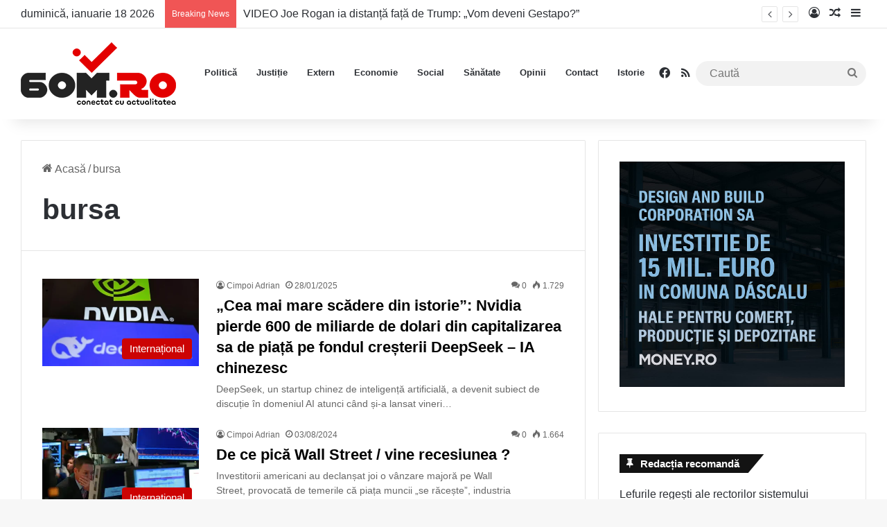

--- FILE ---
content_type: text/html; charset=UTF-8
request_url: https://60m.ro/tag/bursa/
body_size: 19047
content:
<!DOCTYPE html><html lang="ro-RO" class="" data-skin="light" prefix="og: http://ogp.me/ns# fb: http://ogp.me/ns/fb#"><head><meta charset="UTF-8" /><link rel="profile" href="https://gmpg.org/xfn/11" /><meta name='robots' content='index, follow, max-image-preview:large, max-snippet:-1, max-video-preview:-1' /><style>img:is([sizes="auto" i], [sizes^="auto," i]) { contain-intrinsic-size: 3000px 1500px }</style><title>Arhive bursa - 60m.ro</title><link rel="canonical" href="https://60m.ro/tag/bursa/" /><meta name="twitter:card" content="summary_large_image" /><meta name="twitter:title" content="Arhive bursa - 60m.ro" /> <script type="application/ld+json" class="yoast-schema-graph">{"@context":"https://schema.org","@graph":[{"@type":"CollectionPage","@id":"https://60m.ro/tag/bursa/","url":"https://60m.ro/tag/bursa/","name":"Arhive bursa - 60m.ro","isPartOf":{"@id":"https://60m.ro/#website"},"primaryImageOfPage":{"@id":"https://60m.ro/tag/bursa/#primaryimage"},"image":{"@id":"https://60m.ro/tag/bursa/#primaryimage"},"thumbnailUrl":"https://60m.ro/wp-content/uploads/2025/01/profimedia-0958175554-1024x768-1.webp","breadcrumb":{"@id":"https://60m.ro/tag/bursa/#breadcrumb"},"inLanguage":"ro-RO"},{"@type":"ImageObject","inLanguage":"ro-RO","@id":"https://60m.ro/tag/bursa/#primaryimage","url":"https://60m.ro/wp-content/uploads/2025/01/profimedia-0958175554-1024x768-1.webp","contentUrl":"https://60m.ro/wp-content/uploads/2025/01/profimedia-0958175554-1024x768-1.webp","width":1024,"height":768},{"@type":"BreadcrumbList","@id":"https://60m.ro/tag/bursa/#breadcrumb","itemListElement":[{"@type":"ListItem","position":1,"name":"Prima pagină","item":"https://60m.ro/"},{"@type":"ListItem","position":2,"name":"bursa"}]},{"@type":"WebSite","@id":"https://60m.ro/#website","url":"https://60m.ro/","name":"60m.ro","description":"conectat cu actualitatea","publisher":{"@id":"https://60m.ro/#organization"},"potentialAction":[{"@type":"SearchAction","target":{"@type":"EntryPoint","urlTemplate":"https://60m.ro/?s={search_term_string}"},"query-input":{"@type":"PropertyValueSpecification","valueRequired":true,"valueName":"search_term_string"}}],"inLanguage":"ro-RO"},{"@type":"Organization","@id":"https://60m.ro/#organization","name":"60m.ro","url":"https://60m.ro/","logo":{"@type":"ImageObject","inLanguage":"ro-RO","@id":"https://60m.ro/#/schema/logo/image/","url":"https://60m.ro/wp-content/uploads/2022/07/Logo-60m-Retina.png","contentUrl":"https://60m.ro/wp-content/uploads/2022/07/Logo-60m-Retina.png","width":448,"height":180,"caption":"60m.ro"},"image":{"@id":"https://60m.ro/#/schema/logo/image/"},"sameAs":["https://www.facebook.com/60m.RO"]}]}</script> <link rel='dns-prefetch' href='//www.googletagmanager.com' /><link rel='dns-prefetch' href='//pagead2.googlesyndication.com' /><link rel="alternate" type="application/rss+xml" title="60m.ro &raquo; Flux" href="https://60m.ro/feed/" /><link rel="alternate" type="application/rss+xml" title="60m.ro &raquo; Flux comentarii" href="https://60m.ro/comments/feed/" /><link rel="alternate" type="application/rss+xml" title="60m.ro &raquo; Flux etichetă bursa" href="https://60m.ro/tag/bursa/feed/" /><style type="text/css">:root{				
			--tie-preset-gradient-1: linear-gradient(135deg, rgba(6, 147, 227, 1) 0%, rgb(155, 81, 224) 100%);
			--tie-preset-gradient-2: linear-gradient(135deg, rgb(122, 220, 180) 0%, rgb(0, 208, 130) 100%);
			--tie-preset-gradient-3: linear-gradient(135deg, rgba(252, 185, 0, 1) 0%, rgba(255, 105, 0, 1) 100%);
			--tie-preset-gradient-4: linear-gradient(135deg, rgba(255, 105, 0, 1) 0%, rgb(207, 46, 46) 100%);
			--tie-preset-gradient-5: linear-gradient(135deg, rgb(238, 238, 238) 0%, rgb(169, 184, 195) 100%);
			--tie-preset-gradient-6: linear-gradient(135deg, rgb(74, 234, 220) 0%, rgb(151, 120, 209) 20%, rgb(207, 42, 186) 40%, rgb(238, 44, 130) 60%, rgb(251, 105, 98) 80%, rgb(254, 248, 76) 100%);
			--tie-preset-gradient-7: linear-gradient(135deg, rgb(255, 206, 236) 0%, rgb(152, 150, 240) 100%);
			--tie-preset-gradient-8: linear-gradient(135deg, rgb(254, 205, 165) 0%, rgb(254, 45, 45) 50%, rgb(107, 0, 62) 100%);
			--tie-preset-gradient-9: linear-gradient(135deg, rgb(255, 203, 112) 0%, rgb(199, 81, 192) 50%, rgb(65, 88, 208) 100%);
			--tie-preset-gradient-10: linear-gradient(135deg, rgb(255, 245, 203) 0%, rgb(182, 227, 212) 50%, rgb(51, 167, 181) 100%);
			--tie-preset-gradient-11: linear-gradient(135deg, rgb(202, 248, 128) 0%, rgb(113, 206, 126) 100%);
			--tie-preset-gradient-12: linear-gradient(135deg, rgb(2, 3, 129) 0%, rgb(40, 116, 252) 100%);
			--tie-preset-gradient-13: linear-gradient(135deg, #4D34FA, #ad34fa);
			--tie-preset-gradient-14: linear-gradient(135deg, #0057FF, #31B5FF);
			--tie-preset-gradient-15: linear-gradient(135deg, #FF007A, #FF81BD);
			--tie-preset-gradient-16: linear-gradient(135deg, #14111E, #4B4462);
			--tie-preset-gradient-17: linear-gradient(135deg, #F32758, #FFC581);

			
					--main-nav-background: #FFFFFF;
					--main-nav-secondry-background: rgba(0,0,0,0.03);
					--main-nav-primary-color: #0088ff;
					--main-nav-contrast-primary-color: #FFFFFF;
					--main-nav-text-color: #2c2f34;
					--main-nav-secondry-text-color: rgba(0,0,0,0.5);
					--main-nav-main-border-color: rgba(0,0,0,0.1);
					--main-nav-secondry-border-color: rgba(0,0,0,0.08);
				
			}</style><meta name="viewport" content="width=device-width, initial-scale=1.0" /><link rel='stylesheet' id='wp-block-library-css' href='https://60m.ro/wp-includes/css/dist/block-library/style.min.css' type='text/css' media='all' /><style id='wp-block-library-theme-inline-css' type='text/css'>.wp-block-audio :where(figcaption){color:#555;font-size:13px;text-align:center}.is-dark-theme .wp-block-audio :where(figcaption){color:#ffffffa6}.wp-block-audio{margin:0 0 1em}.wp-block-code{border:1px solid #ccc;border-radius:4px;font-family:Menlo,Consolas,monaco,monospace;padding:.8em 1em}.wp-block-embed :where(figcaption){color:#555;font-size:13px;text-align:center}.is-dark-theme .wp-block-embed :where(figcaption){color:#ffffffa6}.wp-block-embed{margin:0 0 1em}.blocks-gallery-caption{color:#555;font-size:13px;text-align:center}.is-dark-theme .blocks-gallery-caption{color:#ffffffa6}:root :where(.wp-block-image figcaption){color:#555;font-size:13px;text-align:center}.is-dark-theme :root :where(.wp-block-image figcaption){color:#ffffffa6}.wp-block-image{margin:0 0 1em}.wp-block-pullquote{border-bottom:4px solid;border-top:4px solid;color:currentColor;margin-bottom:1.75em}.wp-block-pullquote cite,.wp-block-pullquote footer,.wp-block-pullquote__citation{color:currentColor;font-size:.8125em;font-style:normal;text-transform:uppercase}.wp-block-quote{border-left:.25em solid;margin:0 0 1.75em;padding-left:1em}.wp-block-quote cite,.wp-block-quote footer{color:currentColor;font-size:.8125em;font-style:normal;position:relative}.wp-block-quote:where(.has-text-align-right){border-left:none;border-right:.25em solid;padding-left:0;padding-right:1em}.wp-block-quote:where(.has-text-align-center){border:none;padding-left:0}.wp-block-quote.is-large,.wp-block-quote.is-style-large,.wp-block-quote:where(.is-style-plain){border:none}.wp-block-search .wp-block-search__label{font-weight:700}.wp-block-search__button{border:1px solid #ccc;padding:.375em .625em}:where(.wp-block-group.has-background){padding:1.25em 2.375em}.wp-block-separator.has-css-opacity{opacity:.4}.wp-block-separator{border:none;border-bottom:2px solid;margin-left:auto;margin-right:auto}.wp-block-separator.has-alpha-channel-opacity{opacity:1}.wp-block-separator:not(.is-style-wide):not(.is-style-dots){width:100px}.wp-block-separator.has-background:not(.is-style-dots){border-bottom:none;height:1px}.wp-block-separator.has-background:not(.is-style-wide):not(.is-style-dots){height:2px}.wp-block-table{margin:0 0 1em}.wp-block-table td,.wp-block-table th{word-break:normal}.wp-block-table :where(figcaption){color:#555;font-size:13px;text-align:center}.is-dark-theme .wp-block-table :where(figcaption){color:#ffffffa6}.wp-block-video :where(figcaption){color:#555;font-size:13px;text-align:center}.is-dark-theme .wp-block-video :where(figcaption){color:#ffffffa6}.wp-block-video{margin:0 0 1em}:root :where(.wp-block-template-part.has-background){margin-bottom:0;margin-top:0;padding:1.25em 2.375em}</style><style id='classic-theme-styles-inline-css' type='text/css'>/*! This file is auto-generated */
.wp-block-button__link{color:#fff;background-color:#32373c;border-radius:9999px;box-shadow:none;text-decoration:none;padding:calc(.667em + 2px) calc(1.333em + 2px);font-size:1.125em}.wp-block-file__button{background:#32373c;color:#fff;text-decoration:none}</style><style id='global-styles-inline-css' type='text/css'>:root{--wp--preset--aspect-ratio--square: 1;--wp--preset--aspect-ratio--4-3: 4/3;--wp--preset--aspect-ratio--3-4: 3/4;--wp--preset--aspect-ratio--3-2: 3/2;--wp--preset--aspect-ratio--2-3: 2/3;--wp--preset--aspect-ratio--16-9: 16/9;--wp--preset--aspect-ratio--9-16: 9/16;--wp--preset--color--black: #000000;--wp--preset--color--cyan-bluish-gray: #abb8c3;--wp--preset--color--white: #ffffff;--wp--preset--color--pale-pink: #f78da7;--wp--preset--color--vivid-red: #cf2e2e;--wp--preset--color--luminous-vivid-orange: #ff6900;--wp--preset--color--luminous-vivid-amber: #fcb900;--wp--preset--color--light-green-cyan: #7bdcb5;--wp--preset--color--vivid-green-cyan: #00d084;--wp--preset--color--pale-cyan-blue: #8ed1fc;--wp--preset--color--vivid-cyan-blue: #0693e3;--wp--preset--color--vivid-purple: #9b51e0;--wp--preset--gradient--vivid-cyan-blue-to-vivid-purple: linear-gradient(135deg,rgba(6,147,227,1) 0%,rgb(155,81,224) 100%);--wp--preset--gradient--light-green-cyan-to-vivid-green-cyan: linear-gradient(135deg,rgb(122,220,180) 0%,rgb(0,208,130) 100%);--wp--preset--gradient--luminous-vivid-amber-to-luminous-vivid-orange: linear-gradient(135deg,rgba(252,185,0,1) 0%,rgba(255,105,0,1) 100%);--wp--preset--gradient--luminous-vivid-orange-to-vivid-red: linear-gradient(135deg,rgba(255,105,0,1) 0%,rgb(207,46,46) 100%);--wp--preset--gradient--very-light-gray-to-cyan-bluish-gray: linear-gradient(135deg,rgb(238,238,238) 0%,rgb(169,184,195) 100%);--wp--preset--gradient--cool-to-warm-spectrum: linear-gradient(135deg,rgb(74,234,220) 0%,rgb(151,120,209) 20%,rgb(207,42,186) 40%,rgb(238,44,130) 60%,rgb(251,105,98) 80%,rgb(254,248,76) 100%);--wp--preset--gradient--blush-light-purple: linear-gradient(135deg,rgb(255,206,236) 0%,rgb(152,150,240) 100%);--wp--preset--gradient--blush-bordeaux: linear-gradient(135deg,rgb(254,205,165) 0%,rgb(254,45,45) 50%,rgb(107,0,62) 100%);--wp--preset--gradient--luminous-dusk: linear-gradient(135deg,rgb(255,203,112) 0%,rgb(199,81,192) 50%,rgb(65,88,208) 100%);--wp--preset--gradient--pale-ocean: linear-gradient(135deg,rgb(255,245,203) 0%,rgb(182,227,212) 50%,rgb(51,167,181) 100%);--wp--preset--gradient--electric-grass: linear-gradient(135deg,rgb(202,248,128) 0%,rgb(113,206,126) 100%);--wp--preset--gradient--midnight: linear-gradient(135deg,rgb(2,3,129) 0%,rgb(40,116,252) 100%);--wp--preset--font-size--small: 13px;--wp--preset--font-size--medium: 20px;--wp--preset--font-size--large: 36px;--wp--preset--font-size--x-large: 42px;--wp--preset--spacing--20: 0.44rem;--wp--preset--spacing--30: 0.67rem;--wp--preset--spacing--40: 1rem;--wp--preset--spacing--50: 1.5rem;--wp--preset--spacing--60: 2.25rem;--wp--preset--spacing--70: 3.38rem;--wp--preset--spacing--80: 5.06rem;--wp--preset--shadow--natural: 6px 6px 9px rgba(0, 0, 0, 0.2);--wp--preset--shadow--deep: 12px 12px 50px rgba(0, 0, 0, 0.4);--wp--preset--shadow--sharp: 6px 6px 0px rgba(0, 0, 0, 0.2);--wp--preset--shadow--outlined: 6px 6px 0px -3px rgba(255, 255, 255, 1), 6px 6px rgba(0, 0, 0, 1);--wp--preset--shadow--crisp: 6px 6px 0px rgba(0, 0, 0, 1);}:where(.is-layout-flex){gap: 0.5em;}:where(.is-layout-grid){gap: 0.5em;}body .is-layout-flex{display: flex;}.is-layout-flex{flex-wrap: wrap;align-items: center;}.is-layout-flex > :is(*, div){margin: 0;}body .is-layout-grid{display: grid;}.is-layout-grid > :is(*, div){margin: 0;}:where(.wp-block-columns.is-layout-flex){gap: 2em;}:where(.wp-block-columns.is-layout-grid){gap: 2em;}:where(.wp-block-post-template.is-layout-flex){gap: 1.25em;}:where(.wp-block-post-template.is-layout-grid){gap: 1.25em;}.has-black-color{color: var(--wp--preset--color--black) !important;}.has-cyan-bluish-gray-color{color: var(--wp--preset--color--cyan-bluish-gray) !important;}.has-white-color{color: var(--wp--preset--color--white) !important;}.has-pale-pink-color{color: var(--wp--preset--color--pale-pink) !important;}.has-vivid-red-color{color: var(--wp--preset--color--vivid-red) !important;}.has-luminous-vivid-orange-color{color: var(--wp--preset--color--luminous-vivid-orange) !important;}.has-luminous-vivid-amber-color{color: var(--wp--preset--color--luminous-vivid-amber) !important;}.has-light-green-cyan-color{color: var(--wp--preset--color--light-green-cyan) !important;}.has-vivid-green-cyan-color{color: var(--wp--preset--color--vivid-green-cyan) !important;}.has-pale-cyan-blue-color{color: var(--wp--preset--color--pale-cyan-blue) !important;}.has-vivid-cyan-blue-color{color: var(--wp--preset--color--vivid-cyan-blue) !important;}.has-vivid-purple-color{color: var(--wp--preset--color--vivid-purple) !important;}.has-black-background-color{background-color: var(--wp--preset--color--black) !important;}.has-cyan-bluish-gray-background-color{background-color: var(--wp--preset--color--cyan-bluish-gray) !important;}.has-white-background-color{background-color: var(--wp--preset--color--white) !important;}.has-pale-pink-background-color{background-color: var(--wp--preset--color--pale-pink) !important;}.has-vivid-red-background-color{background-color: var(--wp--preset--color--vivid-red) !important;}.has-luminous-vivid-orange-background-color{background-color: var(--wp--preset--color--luminous-vivid-orange) !important;}.has-luminous-vivid-amber-background-color{background-color: var(--wp--preset--color--luminous-vivid-amber) !important;}.has-light-green-cyan-background-color{background-color: var(--wp--preset--color--light-green-cyan) !important;}.has-vivid-green-cyan-background-color{background-color: var(--wp--preset--color--vivid-green-cyan) !important;}.has-pale-cyan-blue-background-color{background-color: var(--wp--preset--color--pale-cyan-blue) !important;}.has-vivid-cyan-blue-background-color{background-color: var(--wp--preset--color--vivid-cyan-blue) !important;}.has-vivid-purple-background-color{background-color: var(--wp--preset--color--vivid-purple) !important;}.has-black-border-color{border-color: var(--wp--preset--color--black) !important;}.has-cyan-bluish-gray-border-color{border-color: var(--wp--preset--color--cyan-bluish-gray) !important;}.has-white-border-color{border-color: var(--wp--preset--color--white) !important;}.has-pale-pink-border-color{border-color: var(--wp--preset--color--pale-pink) !important;}.has-vivid-red-border-color{border-color: var(--wp--preset--color--vivid-red) !important;}.has-luminous-vivid-orange-border-color{border-color: var(--wp--preset--color--luminous-vivid-orange) !important;}.has-luminous-vivid-amber-border-color{border-color: var(--wp--preset--color--luminous-vivid-amber) !important;}.has-light-green-cyan-border-color{border-color: var(--wp--preset--color--light-green-cyan) !important;}.has-vivid-green-cyan-border-color{border-color: var(--wp--preset--color--vivid-green-cyan) !important;}.has-pale-cyan-blue-border-color{border-color: var(--wp--preset--color--pale-cyan-blue) !important;}.has-vivid-cyan-blue-border-color{border-color: var(--wp--preset--color--vivid-cyan-blue) !important;}.has-vivid-purple-border-color{border-color: var(--wp--preset--color--vivid-purple) !important;}.has-vivid-cyan-blue-to-vivid-purple-gradient-background{background: var(--wp--preset--gradient--vivid-cyan-blue-to-vivid-purple) !important;}.has-light-green-cyan-to-vivid-green-cyan-gradient-background{background: var(--wp--preset--gradient--light-green-cyan-to-vivid-green-cyan) !important;}.has-luminous-vivid-amber-to-luminous-vivid-orange-gradient-background{background: var(--wp--preset--gradient--luminous-vivid-amber-to-luminous-vivid-orange) !important;}.has-luminous-vivid-orange-to-vivid-red-gradient-background{background: var(--wp--preset--gradient--luminous-vivid-orange-to-vivid-red) !important;}.has-very-light-gray-to-cyan-bluish-gray-gradient-background{background: var(--wp--preset--gradient--very-light-gray-to-cyan-bluish-gray) !important;}.has-cool-to-warm-spectrum-gradient-background{background: var(--wp--preset--gradient--cool-to-warm-spectrum) !important;}.has-blush-light-purple-gradient-background{background: var(--wp--preset--gradient--blush-light-purple) !important;}.has-blush-bordeaux-gradient-background{background: var(--wp--preset--gradient--blush-bordeaux) !important;}.has-luminous-dusk-gradient-background{background: var(--wp--preset--gradient--luminous-dusk) !important;}.has-pale-ocean-gradient-background{background: var(--wp--preset--gradient--pale-ocean) !important;}.has-electric-grass-gradient-background{background: var(--wp--preset--gradient--electric-grass) !important;}.has-midnight-gradient-background{background: var(--wp--preset--gradient--midnight) !important;}.has-small-font-size{font-size: var(--wp--preset--font-size--small) !important;}.has-medium-font-size{font-size: var(--wp--preset--font-size--medium) !important;}.has-large-font-size{font-size: var(--wp--preset--font-size--large) !important;}.has-x-large-font-size{font-size: var(--wp--preset--font-size--x-large) !important;}
:where(.wp-block-post-template.is-layout-flex){gap: 1.25em;}:where(.wp-block-post-template.is-layout-grid){gap: 1.25em;}
:where(.wp-block-columns.is-layout-flex){gap: 2em;}:where(.wp-block-columns.is-layout-grid){gap: 2em;}
:root :where(.wp-block-pullquote){font-size: 1.5em;line-height: 1.6;}</style><link rel='stylesheet' id='tie-css-base-css' href='https://60m.ro/wp-content/themes/jannah/assets/css/base.min.css' type='text/css' media='all' /><link rel='stylesheet' id='tie-css-styles-css' href='https://60m.ro/wp-content/themes/jannah/assets/css/style.min.css' type='text/css' media='all' /><link rel='stylesheet' id='tie-css-widgets-css' href='https://60m.ro/wp-content/themes/jannah/assets/css/widgets.min.css' type='text/css' media='all' /><link rel='stylesheet' id='tie-css-helpers-css' href='https://60m.ro/wp-content/themes/jannah/assets/css/helpers.min.css' type='text/css' media='all' /><link rel='stylesheet' id='tie-fontawesome5-css' href='https://60m.ro/wp-content/themes/jannah/assets/css/fontawesome.css' type='text/css' media='all' /><link rel='stylesheet' id='tie-css-ilightbox-css' href='https://60m.ro/wp-content/themes/jannah/assets/ilightbox/dark-skin/skin.css' type='text/css' media='all' /><style id='tie-css-ilightbox-inline-css' type='text/css'>body{font-size: 16px;}#main-nav .main-menu > ul > li > a{font-size: 13px;}.post-cat{font-size: 15px;}.entry-header h1.entry-title{font-size: 31px;}#the-post .entry-content,#the-post .entry-content p{font-size: 19px;}#tie-wrapper .mag-box-title h3{font-size: 24px;}.entry h1{font-size: 27px;}#tie-wrapper .mag-box.wide-post-box .posts-items>li:nth-child(n) .post-title,#tie-wrapper .mag-box.big-post-left-box li:first-child .post-title,#tie-wrapper .mag-box.big-post-top-box li:first-child .post-title,#tie-wrapper .mag-box.half-box li:first-child .post-title,#tie-wrapper .mag-box.big-posts-box .posts-items>li:nth-child(n) .post-title,#tie-wrapper .mag-box.mini-posts-box .posts-items>li:nth-child(n) .post-title,#tie-wrapper .mag-box.latest-poroducts-box .products .product h2{font-size: 22px;}#tie-wrapper .mag-box.big-post-left-box li:not(:first-child) .post-title,#tie-wrapper .mag-box.big-post-top-box li:not(:first-child) .post-title,#tie-wrapper .mag-box.half-box li:not(:first-child) .post-title,#tie-wrapper .mag-box.big-thumb-left-box li:not(:first-child) .post-title,#tie-wrapper .mag-box.scrolling-box .slide .post-title,#tie-wrapper .mag-box.miscellaneous-box li:not(:first-child) .post-title{font-size: 22px;}:root:root{--brand-color: #cc0000;--dark-brand-color: #9a0000;--bright-color: #FFFFFF;--base-color: #2c2f34;}#reading-position-indicator{box-shadow: 0 0 10px rgba( 204,0,0,0.7);}:root:root{--brand-color: #cc0000;--dark-brand-color: #9a0000;--bright-color: #FFFFFF;--base-color: #2c2f34;}#reading-position-indicator{box-shadow: 0 0 10px rgba( 204,0,0,0.7);}#tie-container a.post-title:hover,#tie-container .post-title a:hover,#tie-container .thumb-overlay .thumb-title a:hover{background-size: 100% 2px;text-decoration: none !important;}a.post-title,.post-title a{background-image: linear-gradient(to bottom,#000 0%,#000 98%);background-size: 0 1px;background-repeat: no-repeat;background-position: left 100%;color: #000;}.dark-skin a.post-title,.dark-skin .post-title a{color: #fff;background-image: linear-gradient(to bottom,#fff 0%,#fff 98%);}blockquote.quote-light,blockquote.quote-simple,q,blockquote{background: #ed1700;}q cite,blockquote cite,q:before,blockquote:before,.wp-block-quote cite,.wp-block-quote footer{color: #ffffff;}blockquote.quote-light{border-color: #ffffff;}blockquote.quote-light,blockquote.quote-simple,q,blockquote{color: #ffffff;}@media (min-width: 1200px){.container{width: auto;}}.boxed-layout #tie-wrapper,.boxed-layout .fixed-nav{max-width: 1280px;}@media (min-width: 1250px){.container,.wide-next-prev-slider-wrapper .slider-main-container{max-width: 1250px;}}@media (max-width: 991px){#theme-header.has-normal-width-logo #logo img {width:150px !important;max-width:100% !important;height: auto !important;max-height: 200px !important;}}</style> <script type="text/javascript" src="https://60m.ro/wp-includes/js/jquery/jquery.min.js" id="jquery-core-js"></script> <script type="text/javascript" src="https://60m.ro/wp-includes/js/jquery/jquery-migrate.min.js" id="jquery-migrate-js" defer data-deferred="1"></script> <link rel="https://api.w.org/" href="https://60m.ro/wp-json/" /><link rel="alternate" title="JSON" type="application/json" href="https://60m.ro/wp-json/wp/v2/tags/1360" /><link rel="EditURI" type="application/rsd+xml" title="RSD" href="https://60m.ro/xmlrpc.php?rsd" /><meta name="generator" content="Site Kit by Google 1.166.0" /><meta http-equiv="X-UA-Compatible" content="IE=edge"><meta name="google-adsense-platform-account" content="ca-host-pub-2644536267352236"><meta name="google-adsense-platform-domain" content="sitekit.withgoogle.com"> <script type="text/javascript" async="async" src="https://pagead2.googlesyndication.com/pagead/js/adsbygoogle.js?client=ca-pub-3092856282745430&amp;host=ca-host-pub-2644536267352236" crossorigin="anonymous"></script> <link rel="icon" href="https://60m.ro/wp-content/uploads/2022/07/cropped-FAV-ICO-NEW-150x150.png" sizes="32x32" /><link rel="icon" href="https://60m.ro/wp-content/uploads/2022/07/cropped-FAV-ICO-NEW-300x300.png" sizes="192x192" /><link rel="apple-touch-icon" href="https://60m.ro/wp-content/uploads/2022/07/cropped-FAV-ICO-NEW-300x300.png" /><meta name="msapplication-TileImage" content="https://60m.ro/wp-content/uploads/2022/07/cropped-FAV-ICO-NEW-300x300.png" /><meta property="og:locale" content="ro_RO"/><meta property="og:site_name" content="60m.ro"/><meta property="og:title" content="Arhive bursa - 60m.ro"/><meta property="og:url" content="https://60m.ro/tag/bursa/"/><meta property="og:type" content="article"/><meta property="og:description" content="conectat cu actualitatea"/><meta name="twitter:title" content="Arhive bursa - 60m.ro"/><meta name="twitter:url" content="https://60m.ro/tag/bursa/"/><meta name="twitter:description" content="conectat cu actualitatea"/><meta name="twitter:card" content="summary_large_image"/><meta property="fb:pages" content="109849657256655"/></head><body id="tie-body" class="archive tag tag-bursa tag-1360 wp-theme-jannah wrapper-has-shadow block-head-4 block-head-6 magazine1 is-thumb-overlay-disabled is-desktop is-header-layout-1 sidebar-right has-sidebar hide_breaking_news"><div class="background-overlay"><div id="tie-container" class="site tie-container"><div id="tie-wrapper"><header id="theme-header" class="theme-header header-layout-1 main-nav-light main-nav-default-light main-nav-below no-stream-item top-nav-active top-nav-light top-nav-default-light top-nav-above has-shadow has-normal-width-logo mobile-header-centered"><nav id="top-nav"  class="has-date-breaking-components top-nav header-nav has-breaking-news" aria-label="Secondary Navigation"><div class="container"><div class="topbar-wrapper"><div class="topbar-today-date">
duminică, ianuarie 18 2026</div><div class="tie-alignleft"><div class="breaking controls-is-active"><span class="breaking-title">
<span class="tie-icon-bolt breaking-icon" aria-hidden="true"></span>
<span class="breaking-title-text">Breaking News</span>
</span><ul id="breaking-news-in-header" class="breaking-news" data-type="reveal" data-arrows="true"><li class="news-item">
<a href="https://60m.ro/video-joe-rogan-ia-distanta-fata-de-trump-vom-deveni-gestapo/">VIDEO Joe Rogan ia distanță față de Trump: „Vom deveni Gestapo?”</a></li><li class="news-item">
<a href="https://60m.ro/ministra-din-groenlanda-a-resurselor-considerate-una-din-mizele-actiunilor-lui-trump-apel-pentru-romani-ca-aliati-dupa-ultimele-evenimente-e-despre-alianta-noastra-occidentala-si-e-devas/">Ministra din Groenlanda a resurselor, considerate una din mizele acțiunilor lui Trump, apel pentru români, ca aliați, după ultimele evenimente. „E despre alianța noastră occidentală și e devastator”</a></li><li class="news-item">
<a href="https://60m.ro/premierul-netanyahu-a-convocat-cabinetul-de-razboi-dupa-ce-trump-a-anuntat-componenta-consiliului-pentru-pace-pe-care-israelul-o-respinge/">Premierul Netanyahu a convocat cabinetul de război după ce Trump a anunțat componența Consiliului pentru Pace, pe care Israelul o respinge</a></li><li class="news-item">
<a href="https://60m.ro/galerie-foto-a-inghetat-cel-mai-mare-lac-din-romania-imagini-spectaculoase-cu-gheata-de-pe-razelm-si-canalele-sloi-de-la-jurilovca/">Galerie FOTO: A înghețat cel mai mare lac din România / Imagini spectaculoase cu gheața de pe Razelm și canalele sloi de la Jurilovca</a></li><li class="news-item">
<a href="https://60m.ro/video-alerta-la-granita-romaniei-atacuri-rusesti-cu-bomba-surprinse-de-romanii-din-chilia/">VIDEO: Alertă la granița României. Atacuri rusești cu bombă surprinse de românii din Chilia</a></li><li class="news-item">
<a href="https://60m.ro/video-antonio-costa-persifleaza-sua-acordul-ue-mercosur-combate-utilizarea-comertului-drept-arma-geopolitica/">VIDEO Antonio Costa persiflează SUA: Acordul UE-Mercosur combate utilizarea comerțului drept „armă geopolitică”</a></li><li class="news-item">
<a href="https://60m.ro/ursula-von-der-leyen-cand-europa-si-mercosur-vorbesc-impreuna-lumea-asculta/">Ursula von der Leyen: „Când Europa şi Mercosur vorbesc împreună, lumea ascultă”</a></li><li class="news-item">
<a href="https://60m.ro/acordul-ue-mercosur-intra-in-linie-dreapta-ursula-von-der-leyen-va-aduce-castiguri-in-fiecare-stat-membru/">Acordul UE–Mercosur intră în linie dreaptă. Ursula Von der Leyen: &#8216;Va aduce câștiguri în fiecare stat membru&#8217;</a></li><li class="news-item">
<a href="https://60m.ro/suveranistul-andre-ventura-ar-putea-castiga-primul-tur-al-prezidentialelor-din-portugalia/">Suveranistul André Ventura ar putea câștiga primul tur al prezidențialelor din Portugalia</a></li><li class="news-item">
<a href="https://60m.ro/casa-de-pensii-avertisment-pentru-pensionari-si-viitorii-pensionari-vechimea-in-munca-sub-o-noua-regula/">Casa de Pensii, avertisment pentru pensionari și viitorii pensionari: Vechimea în muncă, sub o nouă regulă</a></li></ul></div></div><div class="tie-alignright"><ul class="components"><li class=" popup-login-icon menu-item custom-menu-link">
<a href="#" class="lgoin-btn tie-popup-trigger">
<span class="tie-icon-author" aria-hidden="true"></span>
<span class="screen-reader-text">Loghează-te</span>			</a></li><li class="random-post-icon menu-item custom-menu-link">
<a href="/tag/bursa/?random-post=1" class="random-post" title="Articol aleatoriu" rel="nofollow">
<span class="tie-icon-random" aria-hidden="true"></span>
<span class="screen-reader-text">Articol aleatoriu</span>
</a></li><li class="side-aside-nav-icon menu-item custom-menu-link">
<a href="#">
<span class="tie-icon-navicon" aria-hidden="true"></span>
<span class="screen-reader-text">Sidebar</span>
</a></li></ul></div></div></div></nav><div class="main-nav-wrapper"><nav id="main-nav"  class="main-nav header-nav menu-style-default menu-style-solid-bg" style="line-height:130px" aria-label="Primary Navigation"><div class="container"><div class="main-menu-wrapper"><div id="mobile-header-components-area_1" class="mobile-header-components"><ul class="components"><li class="mobile-component_menu custom-menu-link"><a href="#" id="mobile-menu-icon" class=""><span class="tie-mobile-menu-icon nav-icon is-layout-1"></span><span class="screen-reader-text">Meniu</span></a></li></ul></div><div class="header-layout-1-logo" style="width:224px"><div id="logo" class="image-logo" >
<a title="60m.ro" href="https://60m.ro/">
<picture class="tie-logo-default tie-logo-picture">
<source class="tie-logo-source-default tie-logo-source" srcset="https://60m.ro/wp-content/uploads/2022/07/Logo-60m-Retina.png 2x, https://60m.ro/wp-content/uploads/2022/07/Logo60m.png 1x" media="(max-width:991px)">
<source class="tie-logo-source-default tie-logo-source" srcset="https://60m.ro/wp-content/uploads/2022/07/Logo-60m-Retina.png 2x, https://60m.ro/wp-content/uploads/2022/07/Logo60m.png 1x">
<img class="tie-logo-img-default tie-logo-img" src="https://60m.ro/wp-content/uploads/2022/07/Logo60m.png" alt="60m.ro" width="224" height="90" style="max-height:90px; width: auto;" />
</picture>
</a></div></div><div id="mobile-header-components-area_2" class="mobile-header-components"><ul class="components"><li class="mobile-component_search custom-menu-link">
<a href="#" class="tie-search-trigger-mobile">
<span class="tie-icon-search tie-search-icon" aria-hidden="true"></span>
<span class="screen-reader-text">Caută</span>
</a></li></ul></div><div id="menu-components-wrap"><div class="main-menu main-menu-wrap"><div id="main-nav-menu" class="main-menu header-menu"><ul id="menu-menu-sus" class="menu"><li id="menu-item-1391" class="menu-item menu-item-type-taxonomy menu-item-object-category menu-item-1391"><a href="https://60m.ro/category/stirile-60m-ro/politica/">Politică</a></li><li id="menu-item-13090" class="menu-item menu-item-type-taxonomy menu-item-object-category menu-item-13090"><a href="https://60m.ro/category/stirile-60m-ro/justitie/">Justiție</a></li><li id="menu-item-227" class="menu-item menu-item-type-taxonomy menu-item-object-category menu-item-227"><a href="https://60m.ro/category/stirile-60m-ro/international/">Extern</a></li><li id="menu-item-1902" class="menu-item menu-item-type-taxonomy menu-item-object-category menu-item-1902"><a href="https://60m.ro/category/stirile-60m-ro/economie/">Economie</a></li><li id="menu-item-916" class="menu-item menu-item-type-taxonomy menu-item-object-category menu-item-916"><a href="https://60m.ro/category/stirile-60m-ro/social/">Social</a></li><li id="menu-item-39649" class="menu-item menu-item-type-taxonomy menu-item-object-category menu-item-39649"><a href="https://60m.ro/category/sanatate/">Sănătate</a></li><li id="menu-item-12" class="menu-item menu-item-type-taxonomy menu-item-object-category menu-item-12"><a href="https://60m.ro/category/stirile-60m-ro/opinii/">Opinii</a></li><li id="menu-item-116778" class="menu-item menu-item-type-post_type menu-item-object-page menu-item-116778"><a href="https://60m.ro/redactia/">Contact</a></li><li id="menu-item-12979" class="menu-item menu-item-type-taxonomy menu-item-object-category menu-item-12979"><a href="https://60m.ro/category/stirile-60m-ro/magazin/istorie/">Istorie</a></li></ul></div></div><ul class="components"><li class="social-icons-item"><a class="social-link facebook-social-icon" rel="external noopener nofollow" target="_blank" href="https://www.facebook.com/60M.RO"><span class="tie-social-icon tie-icon-facebook"></span><span class="screen-reader-text">Facebook</span></a></li><li class="social-icons-item"><a class="social-link rss-social-icon" rel="external noopener nofollow" target="_blank" href="https://60m.ro/feed/"><span class="tie-social-icon tie-icon-feed"></span><span class="screen-reader-text">RSS</span></a></li><li class="search-bar menu-item custom-menu-link" aria-label="Search"><form method="get" id="search" action="https://60m.ro/">
<input id="search-input"  inputmode="search" type="text" name="s" title="Caută" placeholder="Caută" />
<button id="search-submit" type="submit">
<span class="tie-icon-search tie-search-icon" aria-hidden="true"></span>
<span class="screen-reader-text">Caută</span>
</button></form></li></ul></div></div></div></nav></div></header><div id="content" class="site-content container"><div id="main-content-row" class="tie-row main-content-row"><div class="main-content tie-col-md-8 tie-col-xs-12" role="main"><header id="tag-title-section" class="entry-header-outer container-wrapper archive-title-wrapper"><nav id="breadcrumb"><a href="https://60m.ro/"><span class="tie-icon-home" aria-hidden="true"></span> Acasă</a><em class="delimiter">/</em><span class="current">bursa</span></nav><script type="application/ld+json">{"@context":"http:\/\/schema.org","@type":"BreadcrumbList","@id":"#Breadcrumb","itemListElement":[{"@type":"ListItem","position":1,"item":{"name":"Acas\u0103","@id":"https:\/\/60m.ro\/"}}]}</script><h1 class="page-title">bursa</h1></header><div class="mag-box small-wide-post-box wide-post-box top-news-box"><div class="container-wrapper"><div class="mag-box-container clearfix"><ul id="posts-container" data-layout="default" data-settings="{'uncropped_image':'jannah-image-post','category_meta':true,'post_meta':true,'excerpt':'true','excerpt_length':'20','read_more':false,'read_more_text':false,'media_overlay':true,'title_length':0,'is_full':false,'is_category':false}" class="posts-items"><li class="post-item  post-115721 post type-post status-publish format-standard has-post-thumbnail category-economie category-international tag-bursa tag-china tag-deepseek tag-ia tag-nvidia tie-standard">
<a aria-label="„Cea mai mare scădere din istorie”: Nvidia pierde 600 de miliarde de dolari din capitalizarea sa de piață pe fondul creșterii DeepSeek &#8211; IA chinezesc" href="https://60m.ro/cea-mai-mare-scadere-din-istorie-nvidia-pierde-600-de-miliarde-de-dolari-din-capitalizarea-sa-de-piata-pe-fondul-cresterii-deepseek-ia-chinezesc/" class="post-thumb"><span class="post-cat-wrap"><span class="post-cat tie-cat-16">Internațional</span></span><img width="450" height="250" src="https://60m.ro/wp-content/uploads/2025/01/profimedia-0958175554-1024x768-1-450x250.webp" class="attachment-jannah-image-large size-jannah-image-large wp-post-image" alt="" decoding="async" fetchpriority="high" /></a><div class="post-details"><div class="post-meta clearfix"><span class="author-meta single-author no-avatars"><span class="meta-item meta-author-wrapper meta-author-4"><span class="meta-author"><a href="https://60m.ro/author/redactia/" class="author-name tie-icon" title="Cimpoi Adrian">Cimpoi Adrian</a></span></span></span><span class="date meta-item tie-icon">28/01/2025</span><div class="tie-alignright"><span class="meta-comment tie-icon meta-item fa-before">0</span><span class="meta-views meta-item "><span class="tie-icon-fire" aria-hidden="true"></span> 1.729 </span></div></div><h2 class="post-title"><a href="https://60m.ro/cea-mai-mare-scadere-din-istorie-nvidia-pierde-600-de-miliarde-de-dolari-din-capitalizarea-sa-de-piata-pe-fondul-cresterii-deepseek-ia-chinezesc/">„Cea mai mare scădere din istorie”: Nvidia pierde 600 de miliarde de dolari din capitalizarea sa de piață pe fondul creșterii DeepSeek &#8211; IA chinezesc</a></h2><p class="post-excerpt">DeepSeek, un startup chinez de inteligență artificială, a devenit subiect de discuție în domeniul AI atunci când și-a lansat vineri&hellip;</p></div></li><li class="post-item  post-103212 post type-post status-publish format-standard has-post-thumbnail category-international tag-bursa tag-pica-bursa tag-recesiune tag-sua tag-wall-street tie-standard">
<a aria-label="De ce pică Wall Street / vine recesiunea ?" href="https://60m.ro/de-ce-pica-wall-street-vine-recesiunea/" class="post-thumb"><span class="post-cat-wrap"><span class="post-cat tie-cat-16">Internațional</span></span><img width="450" height="250" src="https://60m.ro/wp-content/uploads/2024/08/walt-450x250.webp" class="attachment-jannah-image-large size-jannah-image-large wp-post-image" alt="" decoding="async" /></a><div class="post-details"><div class="post-meta clearfix"><span class="author-meta single-author no-avatars"><span class="meta-item meta-author-wrapper meta-author-4"><span class="meta-author"><a href="https://60m.ro/author/redactia/" class="author-name tie-icon" title="Cimpoi Adrian">Cimpoi Adrian</a></span></span></span><span class="date meta-item tie-icon">03/08/2024</span><div class="tie-alignright"><span class="meta-comment tie-icon meta-item fa-before">0</span><span class="meta-views meta-item "><span class="tie-icon-fire" aria-hidden="true"></span> 1.664 </span></div></div><h2 class="post-title"><a href="https://60m.ro/de-ce-pica-wall-street-vine-recesiunea/">De ce pică Wall Street / vine recesiunea ?</a></h2><p class="post-excerpt">Investitorii americani au declanșat joi o vânzare majoră pe Wall Street, provocată de temerile că piața muncii „se răcește”, industria prelucrătoare încetinește, iar&hellip;</p></div></li><li class="post-item  post-97160 post type-post status-publish format-standard has-post-thumbnail category-stirile-60m-ro tag-alegeri-locale tag-ankara tag-antalya tag-bursa tag-istanbul tag-recep-tayyip-erdogan tie-standard">
<a aria-label="Înfrângere majoră pentru Erdogan la alegerile locale din Turcia: Opoziția seculară a câștigat toate marile orașe – Istanbul, Ankara, Izmir, Bursa, Antalya" href="https://60m.ro/infrangere-majora-pentru-erdogan-la-alegerile-locale-din-turcia-opozitia-seculara-a-castigat-toate-marile-orase-istanbul-ankara-izmir-bursa-antalya/" class="post-thumb"><span class="post-cat-wrap"><span class="post-cat tie-cat-2">Știrile 60m.RO</span></span><img width="390" height="220" src="https://60m.ro/wp-content/uploads/2022/03/Erdogan-390x220.jpg" class="attachment-jannah-image-large size-jannah-image-large wp-post-image" alt="" decoding="async" /></a><div class="post-details"><div class="post-meta clearfix"><span class="author-meta single-author no-avatars"><span class="meta-item meta-author-wrapper meta-author-4"><span class="meta-author"><a href="https://60m.ro/author/redactia/" class="author-name tie-icon" title="Cimpoi Adrian">Cimpoi Adrian</a></span></span></span><span class="date meta-item tie-icon">01/04/2024</span><div class="tie-alignright"><span class="meta-comment tie-icon meta-item fa-before">0</span><span class="meta-views meta-item "><span class="tie-icon-fire" aria-hidden="true"></span> 1.569 </span></div></div><h2 class="post-title"><a href="https://60m.ro/infrangere-majora-pentru-erdogan-la-alegerile-locale-din-turcia-opozitia-seculara-a-castigat-toate-marile-orase-istanbul-ankara-izmir-bursa-antalya/">Înfrângere majoră pentru Erdogan la alegerile locale din Turcia: Opoziția seculară a câștigat toate marile orașe – Istanbul, Ankara, Izmir, Bursa, Antalya</a></h2><p class="post-excerpt">Partidul Justiţiei şi Dezvoltării (AKP, care se descrie conservator-democrat n.e.), de guvernământ, al preşedintelui turc Recep Tayyip Erdogan, a pierdut&hellip;</p></div></li><li class="post-item  post-76102 post type-post status-publish format-standard has-post-thumbnail category-economie category-international tag-actiuni tag-banci tag-banci-europene tag-bursa tag-crash-financiar tag-criza-financiara tag-pierderi tag-sua tag-ue tag-wall-street tie-standard">
<a aria-label="Un nou crash financiar de proporții: Acţiunile băncilor europene se prăbuşesc după haosul de pe bursele din SUA" href="https://60m.ro/un-nou-crash-financiar-de-proportii-actiunile-bancilor-europene-se-prabusesc-dupa-haosul-de-pe-bursele-din-sua/" class="post-thumb"><span class="post-cat-wrap"><span class="post-cat tie-cat-365">Economie</span></span><img width="375" height="250" src="https://60m.ro/wp-content/uploads/2022/01/wallstreet.jpg" class="attachment-jannah-image-large size-jannah-image-large wp-post-image" alt="" decoding="async" loading="lazy" srcset="https://60m.ro/wp-content/uploads/2022/01/wallstreet.jpg 2048w, https://60m.ro/wp-content/uploads/2022/01/wallstreet-300x200.jpg 300w, https://60m.ro/wp-content/uploads/2022/01/wallstreet-1024x683.jpg 1024w, https://60m.ro/wp-content/uploads/2022/01/wallstreet-768x512.jpg 768w, https://60m.ro/wp-content/uploads/2022/01/wallstreet-1536x1024.jpg 1536w" sizes="auto, (max-width: 375px) 100vw, 375px" /></a><div class="post-details"><div class="post-meta clearfix"><span class="author-meta single-author no-avatars"><span class="meta-item meta-author-wrapper meta-author-4"><span class="meta-author"><a href="https://60m.ro/author/redactia/" class="author-name tie-icon" title="Cimpoi Adrian">Cimpoi Adrian</a></span></span></span><span class="date meta-item tie-icon">11/03/2023</span><div class="tie-alignright"><span class="meta-comment tie-icon meta-item fa-before">0</span><span class="meta-views meta-item "><span class="tie-icon-fire" aria-hidden="true"></span> 583 </span></div></div><h2 class="post-title"><a href="https://60m.ro/un-nou-crash-financiar-de-proportii-actiunile-bancilor-europene-se-prabusesc-dupa-haosul-de-pe-bursele-din-sua/">Un nou crash financiar de proporții: Acţiunile băncilor europene se prăbuşesc după haosul de pe bursele din SUA</a></h2><p class="post-excerpt">Acţiunile băncilor europene au înregistrat astăzi dimineaţa cel mai mare declin din ultimele nouă luni, afectate de îngrijorările investitorilor cu&hellip;</p></div></li><li class="post-item  post-69439 post type-post status-publish format-standard has-post-thumbnail category-international tag-bursa tag-facebook tag-mark-zuckerberg tag-pierderi tie-standard">
<a aria-label="Cum a pierdut Facebook 800 de miliarde dolari din valoare în doar un singur an" href="https://60m.ro/cum-a-pierdut-facebook-800-de-miliarde-dolari-din-valoare-in-doar-un-singur-an/" class="post-thumb"><span class="post-cat-wrap"><span class="post-cat tie-cat-16">Internațional</span></span><img width="333" height="250" src="https://60m.ro/wp-content/uploads/2021/10/Mark-Zuckerberg-pouting-Reuters-768.jpg" class="attachment-jannah-image-large size-jannah-image-large wp-post-image" alt="" decoding="async" loading="lazy" srcset="https://60m.ro/wp-content/uploads/2021/10/Mark-Zuckerberg-pouting-Reuters-768.jpg 1024w, https://60m.ro/wp-content/uploads/2021/10/Mark-Zuckerberg-pouting-Reuters-768-300x225.jpg 300w, https://60m.ro/wp-content/uploads/2021/10/Mark-Zuckerberg-pouting-Reuters-768-768x576.jpg 768w" sizes="auto, (max-width: 333px) 100vw, 333px" /></a><div class="post-details"><div class="post-meta clearfix"><span class="author-meta single-author no-avatars"><span class="meta-item meta-author-wrapper meta-author-4"><span class="meta-author"><a href="https://60m.ro/author/redactia/" class="author-name tie-icon" title="Cimpoi Adrian">Cimpoi Adrian</a></span></span></span><span class="date meta-item tie-icon">10/11/2022</span><div class="tie-alignright"><span class="meta-comment tie-icon meta-item fa-before">0</span><span class="meta-views meta-item "><span class="tie-icon-fire" aria-hidden="true"></span> 425 </span></div></div><h2 class="post-title"><a href="https://60m.ro/cum-a-pierdut-facebook-800-de-miliarde-dolari-din-valoare-in-doar-un-singur-an/">Cum a pierdut Facebook 800 de miliarde dolari din valoare în doar un singur an</a></h2><p class="post-excerpt">​Aproape toate companiile mari de tehnologie au scăzut pe bursă în ultimul an, dar niciuna nu s-a prăbușit la fel&hellip;</p></div></li><li class="post-item  post-62950 post type-post status-publish format-standard has-post-thumbnail category-economie tag-bursa tag-energie tag-opcom tag-scumpiri tie-standard">
<a aria-label="Preţul energiei pe bursă a explodat: creștere de 400% față de anul trecut" href="https://60m.ro/pretul-energiei-pe-bursa-a-explodat-crestere-de-400-fata-de-anul-trecut/" class="post-thumb"><span class="post-cat-wrap"><span class="post-cat tie-cat-365">Economie</span></span><img width="375" height="250" src="https://60m.ro/wp-content/uploads/2021/07/Virgil-Popescu-scaled-1.jpg" class="attachment-jannah-image-large size-jannah-image-large wp-post-image" alt="" decoding="async" loading="lazy" srcset="https://60m.ro/wp-content/uploads/2021/07/Virgil-Popescu-scaled-1.jpg 2048w, https://60m.ro/wp-content/uploads/2021/07/Virgil-Popescu-scaled-1-300x200.jpg 300w, https://60m.ro/wp-content/uploads/2021/07/Virgil-Popescu-scaled-1-1024x684.jpg 1024w, https://60m.ro/wp-content/uploads/2021/07/Virgil-Popescu-scaled-1-768x513.jpg 768w, https://60m.ro/wp-content/uploads/2021/07/Virgil-Popescu-scaled-1-1536x1025.jpg 1536w, https://60m.ro/wp-content/uploads/2021/07/Virgil-Popescu-scaled-1-219x146.jpg 219w" sizes="auto, (max-width: 375px) 100vw, 375px" /></a><div class="post-details"><div class="post-meta clearfix"><span class="author-meta single-author no-avatars"><span class="meta-item meta-author-wrapper meta-author-4"><span class="meta-author"><a href="https://60m.ro/author/redactia/" class="author-name tie-icon" title="Cimpoi Adrian">Cimpoi Adrian</a></span></span></span><span class="date meta-item tie-icon">21/08/2022</span><div class="tie-alignright"><span class="meta-comment tie-icon meta-item fa-before">0</span><span class="meta-views meta-item "><span class="tie-icon-fire" aria-hidden="true"></span> 463 </span></div></div><h2 class="post-title"><a href="https://60m.ro/pretul-energiei-pe-bursa-a-explodat-crestere-de-400-fata-de-anul-trecut/">Preţul energiei pe bursă a explodat: creștere de 400% față de anul trecut</a></h2><p class="post-excerpt">Preţul energiei electrice pe piaţa spot a bursei OPCOM (Piaţa pentru Ziua Următoare &#8211; PZU) a avut o medie de&hellip;</p></div></li><li class="post-item  post-53325 post type-post status-publish format-standard has-post-thumbnail category-stirile-60m-ro tag-bursa tag-senatul-a-adoptat tag-simplificarea-impozitarii tie-standard">
<a aria-label="Senatul a adoptat propunerea legislativă pentru simplificarea impozitării investitorilor individuali din piaţa de capital" href="https://60m.ro/senatul-a-adoptat-propunerea-legislativa-pentru-simplificarea-impozitarii-investitorilor-individuali-din-piata-de-capital/" class="post-thumb"><span class="post-cat-wrap"><span class="post-cat tie-cat-2">Știrile 60m.RO</span></span><img width="390" height="220" src="https://60m.ro/wp-content/uploads/2022/02/455473-390x220.jpg" class="attachment-jannah-image-large size-jannah-image-large wp-post-image" alt="" decoding="async" loading="lazy" /></a><div class="post-details"><div class="post-meta clearfix"><span class="author-meta single-author no-avatars"><span class="meta-item meta-author-wrapper meta-author-4"><span class="meta-author"><a href="https://60m.ro/author/redactia/" class="author-name tie-icon" title="Cimpoi Adrian">Cimpoi Adrian</a></span></span></span><span class="date meta-item tie-icon">02/02/2022</span><div class="tie-alignright"><span class="meta-comment tie-icon meta-item fa-before">0</span><span class="meta-views meta-item "><span class="tie-icon-fire" aria-hidden="true"></span> 217 </span></div></div><h2 class="post-title"><a href="https://60m.ro/senatul-a-adoptat-propunerea-legislativa-pentru-simplificarea-impozitarii-investitorilor-individuali-din-piata-de-capital/">Senatul a adoptat propunerea legislativă pentru simplificarea impozitării investitorilor individuali din piaţa de capital</a></h2><p class="post-excerpt">Senatul a adoptat miercuri propunerea legislativă pentru simplificarea impozitării investitorilor individuali din piaţa de capital, care prevede impozitarea diferenţiată a&hellip;</p></div></li><li class="post-item  post-43290 post type-post status-publish format-standard has-post-thumbnail category-economie category-prima-pagina tag-bursa tag-energie-electrica tag-opcom tag-scumpiri tie-standard">
<a aria-label="Prețul energiei electrice pe bursa OPCOM s-a triplat" href="https://60m.ro/pretul-energiei-electrice-pe-bursa-opcom-s-a-triplat/" class="post-thumb"><span class="post-cat-wrap"><span class="post-cat tie-cat-365">Economie</span></span><img width="450" height="231" src="https://60m.ro/wp-content/uploads/2021/09/opcom.jpg" class="attachment-jannah-image-large size-jannah-image-large wp-post-image" alt="" decoding="async" loading="lazy" srcset="https://60m.ro/wp-content/uploads/2021/09/opcom.jpg 730w, https://60m.ro/wp-content/uploads/2021/09/opcom-300x154.jpg 300w" sizes="auto, (max-width: 450px) 100vw, 450px" /></a><div class="post-details"><div class="post-meta clearfix"><span class="author-meta single-author no-avatars"><span class="meta-item meta-author-wrapper meta-author-4"><span class="meta-author"><a href="https://60m.ro/author/redactia/" class="author-name tie-icon" title="Cimpoi Adrian">Cimpoi Adrian</a></span></span></span><span class="date meta-item tie-icon">13/09/2021</span><div class="tie-alignright"><span class="meta-views meta-item "><span class="tie-icon-fire" aria-hidden="true"></span> 10 </span></div></div><h2 class="post-title"><a href="https://60m.ro/pretul-energiei-electrice-pe-bursa-opcom-s-a-triplat/">Prețul energiei electrice pe bursa OPCOM s-a triplat</a></h2><p class="post-excerpt">Prețul energiei electrice pe piața spot a bursei OPCOM (Piața pentru Ziua Următoare &#8211; PZU) a avut o medie de&hellip;</p></div></li><li class="post-item  post-42463 post type-post status-publish format-standard has-post-thumbnail category-economie tag-anre tag-bursa tag-export tag-gaze tag-import tie-standard">
<a aria-label="Nu rușii ne ard la FACTURI ci Guvernul Cîțu și ANRE: Intermediarii vând gazele românești pe BURSĂ iar românii primesc gaze scumpe din import" href="https://60m.ro/nu-rusii-ne-ard-la-facturi-ci-guvernul-citu-si-anre-intermediarii-vand-gazele-romanesti-pe-bursa-iar-romanii-primesc-gaze-scumpe-din-import/" class="post-thumb"><span class="post-cat-wrap"><span class="post-cat tie-cat-365">Economie</span></span><img width="444" height="250" src="https://60m.ro/wp-content/uploads/2021/09/FLORIN-CITU-TREBUIE-SA-PLECE.jpg" class="attachment-jannah-image-large size-jannah-image-large wp-post-image" alt="" decoding="async" loading="lazy" srcset="https://60m.ro/wp-content/uploads/2021/09/FLORIN-CITU-TREBUIE-SA-PLECE.jpg 1280w, https://60m.ro/wp-content/uploads/2021/09/FLORIN-CITU-TREBUIE-SA-PLECE-300x169.jpg 300w, https://60m.ro/wp-content/uploads/2021/09/FLORIN-CITU-TREBUIE-SA-PLECE-1024x576.jpg 1024w, https://60m.ro/wp-content/uploads/2021/09/FLORIN-CITU-TREBUIE-SA-PLECE-768x432.jpg 768w" sizes="auto, (max-width: 444px) 100vw, 444px" /></a><div class="post-details"><div class="post-meta clearfix"><span class="author-meta single-author no-avatars"><span class="meta-item meta-author-wrapper meta-author-4"><span class="meta-author"><a href="https://60m.ro/author/redactia/" class="author-name tie-icon" title="Cimpoi Adrian">Cimpoi Adrian</a></span></span></span><span class="date meta-item tie-icon">04/09/2021</span><div class="tie-alignright"><span class="meta-views meta-item "><span class="tie-icon-fire" aria-hidden="true"></span> 1.427 </span></div></div><h2 class="post-title"><a href="https://60m.ro/nu-rusii-ne-ard-la-facturi-ci-guvernul-citu-si-anre-intermediarii-vand-gazele-romanesti-pe-bursa-iar-romanii-primesc-gaze-scumpe-din-import/">Nu rușii ne ard la FACTURI ci Guvernul Cîțu și ANRE: Intermediarii vând gazele românești pe BURSĂ iar românii primesc gaze scumpe din import</a></h2><p class="post-excerpt">Ministrul Energiei a susținut de curând că rușii de la Gazprom sunt de vină pentru creșterea facturilor la gaze din&hellip;</p></div></li><li class="post-item  post-12412 post type-post status-publish format-standard has-post-thumbnail category-international category-stirile-60m-ro tag-bursa tag-donald-trump tag-infrastructura tag-sua tie-standard">
<a aria-label="Acțiunile la bursă au crescut datorită planului lui Trump de investire a 1T de dolari" href="https://60m.ro/actiunile-la-bursa-au-crescut-datorita-planului-lui-trump-de-investire-a-1t-de-dolari/" class="post-thumb"><span class="post-cat-wrap"><span class="post-cat tie-cat-16">Internațional</span></span><img width="250" height="250" src="https://60m.ro/wp-content/uploads/2020/06/trump-13.jpg" class="attachment-jannah-image-large size-jannah-image-large wp-post-image" alt="" decoding="async" loading="lazy" srcset="https://60m.ro/wp-content/uploads/2020/06/trump-13.jpg 420w, https://60m.ro/wp-content/uploads/2020/06/trump-13-300x300.jpg 300w, https://60m.ro/wp-content/uploads/2020/06/trump-13-150x150.jpg 150w, https://60m.ro/wp-content/uploads/2020/06/trump-13-146x146.jpg 146w" sizes="auto, (max-width: 250px) 100vw, 250px" /></a><div class="post-details"><div class="post-meta clearfix"><span class="author-meta single-author no-avatars"><span class="meta-item meta-author-wrapper meta-author-11"><span class="meta-author"><a href="https://60m.ro/author/vasilachepatricia/" class="author-name tie-icon" title="Vasilache Patricia">Vasilache Patricia</a></span></span></span><span class="date meta-item tie-icon">16/06/2020</span><div class="tie-alignright"><span class="meta-views meta-item "><span class="tie-icon-fire" aria-hidden="true"></span> 1.418 </span></div></div><h2 class="post-title"><a href="https://60m.ro/actiunile-la-bursa-au-crescut-datorita-planului-lui-trump-de-investire-a-1t-de-dolari/">Acțiunile la bursă au crescut datorită planului lui Trump de investire a 1T de dolari</a></h2><p class="post-excerpt">Acțiunile la bursă ale companiilor americane au crescut în condițiile în care Trump ia în considerare planul de infrastructură de&hellip;</p></div></li></ul><div class="clearfix"></div></div></div></div></div><aside class="sidebar tie-col-md-4 tie-col-xs-12 normal-side is-sticky" aria-label="Primary Sidebar"><div class="theiaStickySidebar"><div id="block-19" class="container-wrapper widget widget_block"><a href="https://www.money.ro/design-and-build-corporation-sa-demareaza-o-investitie-de-15-milioane-de-euro-in-comuna-dascalu-hale-pentru-comert-productie-si-depozitare/" target="_blank"><img decoding="async" src="https://60m.ro/wp-content/uploads/2025/06/dbc-hale.jpeg" alt="dbc hale" width="100%"/></a><div class="clearfix"></div></div><div id="block-17" class="container-wrapper widget widget_block"><div class="wp-block-group"><div class="wp-block-group__inner-container is-layout-constrained wp-block-group-is-layout-constrained"><div class="widget-title the-global-title has-block-head-4"><div class="the-subtitle">Redacția recomandă<span class="widget-title-icon tie-icon"></span></div></div><div class="wp-widget-group__inner-blocks"><div class="wp-block-group"><div class="wp-block-group__inner-container is-layout-constrained wp-block-group-is-layout-constrained"><ul class="wp-block-rss"><li class='wp-block-rss__item'><div class='wp-block-rss__item-title'><a href='https://criticii.ro/lefurile-regesti-ale-rectorilor-sistemului/'>Lefurile regești ale rectorilor sistemului</a></div></li><li class='wp-block-rss__item'><div class='wp-block-rss__item-title'><a href='https://criticii.ro/pacaliciul-ciucu-fara-solutii-reale-pentru-bucuresti-trece-la-amenintari-si-vrea-sa-i-jupoaie-pe-bucuresteni-cu-taxe-pe-case-ca-in-occident/'>„Păcăliciul” Ciucu, fără soluții reale pentru București, trece la amenințări și vrea să-i „jupoaie” pe bucureșteni cu taxe pe case „ca în Occident”</a></div></li><li class='wp-block-rss__item'><div class='wp-block-rss__item-title'><a href='https://criticii.ro/noua-metoda-prin-care-ne-fura-banii-bolojan-permis-suspendat-daca-nu-platesti-amenzile/'>Noua metodă prin care ne fură banii Bolojan: Permis suspendat dacă nu plătești amenzile</a></div></li><li class='wp-block-rss__item'><div class='wp-block-rss__item-title'><a href='https://criticii.ro/pro-rusii-din-europa-vor-fi-spulberati-de-natiuni/'>Pro-rușii din Europa vor fi spulberați de națiuni</a></div></li></ul></div></div></div><ul class="is-grid columns-2 aligncenter wp-block-rss"><li class='wp-block-rss__item'><div class='wp-block-rss__item-title'><a href='https://anchetatorii.ro/2026/01/17/cine-e-in-realitate-activistul-lupii-tricolori-cu-sloganul-mars-la-moscova-adrian-bazavan-consilierul-lui-burduja-un-borfas-mufat-la-bani-publici/'>Cine e în realitate activistul Lupii Tricolori cu sloganul ”Marș la Moscova!” Adrian Băzăvan, consilierul lui Burduja, un borfaș mufat la bani publici</a></div></li><li class='wp-block-rss__item'><div class='wp-block-rss__item-title'><a href='https://anchetatorii.ro/2026/01/15/jaf-marca-attila-cseke-o-cresa-la-maneciu-prahova-a-costat-cat-100-de-apartamente-anl-pentru-tineri/'>Jaf marca Attila Cseke! O creșă la Măneciu-Prahova a costat cât 100 de apartamente ANL pentru tineri</a></div></li><li class='wp-block-rss__item'><div class='wp-block-rss__item-title'><a href='https://anchetatorii.ro/2026/01/14/p-curatenia-ca-parte-integranta-a-armoniei-urbane-si-a-coerentei-functionale-a-bucurestiului/'>(P) Curățenia ca parte integrantă a armoniei urbane și a coerenței funcționale a Bucureștiului</a></div></li><li class='wp-block-rss__item'><div class='wp-block-rss__item-title'><a href='https://anchetatorii.ro/2026/01/13/psihiatria-sub-asediul-birocratic-privire-critica-asupra-centrelor-de-sanatate-mintala-si-pentru-prevenirea-adictiilor-din-romania-partea-i/'>Psihiatria sub asediul birocratic: privire critică asupra Centrelor de Sănătate Mintală și pentru Prevenirea Adicțiilor din România – partea I</a></div></li></ul><ul class="wp-block-rss"><li class='wp-block-rss__item'><div class='wp-block-rss__item-title'><a href='https://ropres.ro/lefurile-regesti-ale-rectorilor-sistemului/'>Lefurile regești ale rectorilor sistemului</a></div></li><li class='wp-block-rss__item'><div class='wp-block-rss__item-title'><a href='https://ropres.ro/pacaliciul-ciucu-fara-solutii-reale-pentru-bucuresti-trece-la-amenintari-si-vrea-sa-i-jupoaie-pe-bucuresteni-cu-taxe-pe-case-ca-in-occident/'>„Păcăliciul” Ciucu, fără soluții reale pentru București, trece la amenințări și vrea să-i „jupoaie” pe bucureșteni cu taxe pe case „ca în Occident”</a></div></li><li class='wp-block-rss__item'><div class='wp-block-rss__item-title'><a href='https://ropres.ro/noua-metoda-prin-care-ne-fura-banii-bolojan-permis-suspendat-daca-nu-platesti-amenzile/'>Noua metodă prin care ne fură banii Bolojan: Permis suspendat dacă nu plătești amenzile</a></div></li><li class='wp-block-rss__item'><div class='wp-block-rss__item-title'><a href='https://ropres.ro/pro-rusii-din-europa-vor-fi-spulberati-de-natiuni/'>Pro-rușii din Europa vor fi spulberați de națiuni</a></div></li></ul></div></div><div class="clearfix"></div></div></div></aside></div></div><footer id="footer" class="site-footer dark-skin dark-widgetized-area"><div id="site-info" class="site-info site-info-layout-2"><div class="container"><div class="tie-row"><div class="tie-col-md-12"><div class="copyright-text copyright-text-first">@2025 60m.ro.ro - Toate drepturile rezervate
<br>
Acest site foloseşte cookie-uri.
<br>
<a href="https://60m.ro/politica-cookies/">Politica Cookies</a>
<br>
<a href="https://60m.ro/redactia/">Contact</a></div><ul class="social-icons"><li class="social-icons-item"><a class="social-link facebook-social-icon" rel="external noopener nofollow" target="_blank" href="https://www.facebook.com/60M.RO"><span class="tie-social-icon tie-icon-facebook"></span><span class="screen-reader-text">Facebook</span></a></li><li class="social-icons-item"><a class="social-link rss-social-icon" rel="external noopener nofollow" target="_blank" href="https://60m.ro/feed/"><span class="tie-social-icon tie-icon-feed"></span><span class="screen-reader-text">RSS</span></a></li></ul></div></div></div></div></footer><a id="go-to-top" class="go-to-top-button" href="#go-to-tie-body">
<span class="tie-icon-angle-up"></span>
<span class="screen-reader-text">Back to top button</span>
</a></div><aside class=" side-aside normal-side dark-skin dark-widgetized-area slide-sidebar-desktop is-fullwidth appear-from-left" aria-label="Secondary Sidebar" style="visibility: hidden;"><div data-height="100%" class="side-aside-wrapper has-custom-scroll"><a href="#" class="close-side-aside remove big-btn">
<span class="screen-reader-text">Close</span>
</a><div id="mobile-container"><div id="mobile-search"><form role="search" method="get" class="search-form" action="https://60m.ro/">
<label>
<span class="screen-reader-text">Caută după:</span>
<input type="search" class="search-field" placeholder="Căutare&hellip;" value="" name="s" />
</label>
<input type="submit" class="search-submit" value="Caută" /></form></div><div id="mobile-menu" class=""></div><div id="mobile-social-icons" class="social-icons-widget solid-social-icons"><ul><li class="social-icons-item"><a class="social-link facebook-social-icon" rel="external noopener nofollow" target="_blank" href="https://www.facebook.com/60M.RO"><span class="tie-social-icon tie-icon-facebook"></span><span class="screen-reader-text">Facebook</span></a></li><li class="social-icons-item"><a class="social-link rss-social-icon" rel="external noopener nofollow" target="_blank" href="https://60m.ro/feed/"><span class="tie-social-icon tie-icon-feed"></span><span class="screen-reader-text">RSS</span></a></li></ul></div></div><div id="slide-sidebar-widgets"><div id="search-2" class="container-wrapper widget widget_search"><div class="widget-title the-global-title has-block-head-4"><div class="the-subtitle">Caută:<span class="widget-title-icon tie-icon"></span></div></div><form role="search" method="get" class="search-form" action="https://60m.ro/">
<label>
<span class="screen-reader-text">Caută după:</span>
<input type="search" class="search-field" placeholder="Căutare&hellip;" value="" name="s" />
</label>
<input type="submit" class="search-submit" value="Caută" /></form><div class="clearfix"></div></div><div id="custom_html-12" class="widget_text container-wrapper widget widget_custom_html"><div class="textwidget custom-html-widget"><figure class="wp-block-image size-large"><a href="https://www.patriotromania.ro/" target="_blank"><img src="https://60m.ro/wp-content/uploads/2021/03/facebook-ad-design-template-for-a-special-christmas-sale-13-el-1024x536.png" alt="" class="wp-image-31460"/></a></figure></div><div class="clearfix"></div></div><div id="custom_html-7" class="widget_text container-wrapper widget widget_custom_html"><div class="textwidget custom-html-widget"><div class="wp-block-image"><figure class="aligncenter size-large"><a href="https://60m.ro/emisiunea-stirea-zilei-cu-doina-grosu/" target="_blank"><img src="https://60m.ro/wp-content/uploads/2021/01/Stirea_zilei_Doina_Grosu_60m-1024x640.jpg" alt="" class="wp-image-27954"/></a></figure></div></div><div class="clearfix"></div></div><div id="custom_html-13" class="widget_text container-wrapper widget widget_custom_html"><div class="textwidget custom-html-widget"><div class="wp-block-image"><figure class="aligncenter size-large"><a href="https://www.patriotromania.ro/" target="_blank"><img src="https://60m.ro/wp-content/uploads/2021/03/haine-patriot-romania-1024x536.png" alt="" class="wp-image-31463"/></a></figure></div></div><div class="clearfix"></div></div><div id="block-3" class="container-wrapper widget widget_block"><figure id="www.PatriotRomania.ro" class="wp-block-video"><video controls="" loop="" src="https://60m.ro/wp-content/uploads/2021/03/patriot-echipa.mp4"></video></figure><div class="clearfix"></div></div><div id="recent-posts-2" class="container-wrapper widget widget_recent_entries"><div class="widget-title the-global-title has-block-head-4"><div class="the-subtitle">Ultimele Știri<span class="widget-title-icon tie-icon"></span></div></div><ul><li>
<a href="https://60m.ro/video-joe-rogan-ia-distanta-fata-de-trump-vom-deveni-gestapo/">VIDEO Joe Rogan ia distanță față de Trump: „Vom deveni Gestapo?”</a></li><li>
<a href="https://60m.ro/ministra-din-groenlanda-a-resurselor-considerate-una-din-mizele-actiunilor-lui-trump-apel-pentru-romani-ca-aliati-dupa-ultimele-evenimente-e-despre-alianta-noastra-occidentala-si-e-devas/">Ministra din Groenlanda a resurselor, considerate una din mizele acțiunilor lui Trump, apel pentru români, ca aliați, după ultimele evenimente. „E despre alianța noastră occidentală și e devastator”</a></li><li>
<a href="https://60m.ro/premierul-netanyahu-a-convocat-cabinetul-de-razboi-dupa-ce-trump-a-anuntat-componenta-consiliului-pentru-pace-pe-care-israelul-o-respinge/">Premierul Netanyahu a convocat cabinetul de război după ce Trump a anunțat componența Consiliului pentru Pace, pe care Israelul o respinge</a></li><li>
<a href="https://60m.ro/galerie-foto-a-inghetat-cel-mai-mare-lac-din-romania-imagini-spectaculoase-cu-gheata-de-pe-razelm-si-canalele-sloi-de-la-jurilovca/">Galerie FOTO: A înghețat cel mai mare lac din România / Imagini spectaculoase cu gheața de pe Razelm și canalele sloi de la Jurilovca</a></li><li>
<a href="https://60m.ro/video-alerta-la-granita-romaniei-atacuri-rusesti-cu-bomba-surprinse-de-romanii-din-chilia/">VIDEO: Alertă la granița României. Atacuri rusești cu bombă surprinse de românii din Chilia</a></li><li>
<a href="https://60m.ro/video-antonio-costa-persifleaza-sua-acordul-ue-mercosur-combate-utilizarea-comertului-drept-arma-geopolitica/">VIDEO Antonio Costa persiflează SUA: Acordul UE-Mercosur combate utilizarea comerțului drept „armă geopolitică”</a></li><li>
<a href="https://60m.ro/ursula-von-der-leyen-cand-europa-si-mercosur-vorbesc-impreuna-lumea-asculta/">Ursula von der Leyen: „Când Europa şi Mercosur vorbesc împreună, lumea ascultă”</a></li><li>
<a href="https://60m.ro/acordul-ue-mercosur-intra-in-linie-dreapta-ursula-von-der-leyen-va-aduce-castiguri-in-fiecare-stat-membru/">Acordul UE–Mercosur intră în linie dreaptă. Ursula Von der Leyen: &#8216;Va aduce câștiguri în fiecare stat membru&#8217;</a></li><li>
<a href="https://60m.ro/suveranistul-andre-ventura-ar-putea-castiga-primul-tur-al-prezidentialelor-din-portugalia/">Suveranistul André Ventura ar putea câștiga primul tur al prezidențialelor din Portugalia</a></li><li>
<a href="https://60m.ro/casa-de-pensii-avertisment-pentru-pensionari-si-viitorii-pensionari-vechimea-in-munca-sub-o-noua-regula/">Casa de Pensii, avertisment pentru pensionari și viitorii pensionari: Vechimea în muncă, sub o nouă regulă</a></li><li>
<a href="https://60m.ro/accident-produs-in-capitala-de-un-tanar-care-nu-avea-permis-era-beat-iar-masina-era-furata/">Accident produs în Capitală de un tânăr care nu avea permis, era beat, iar maşina era furată</a></li><li>
<a href="https://60m.ro/video-klaus-iohannis-borfasul-care-a-protejat-mafiile/">VIDEO: Klaus Iohannis, borfașul care a protejat mafiile</a></li><li>
<a href="https://60m.ro/trump-a-anuntat-taxe-vamale-pentru-opt-tari-europene-care-s-au-opus-anexarii-groenlandei/">Trump a anunțat taxe vamale pentru opt țări europene care s-au opus anexării Groenlandei</a></li><li>
<a href="https://60m.ro/protest-la-copenhaga-impotriva-ambitiilor-lui-trump-in-groenlanda-mesajul-manifestantilor-make-america-go-away/">Protest la Copenhaga împotriva ambițiilor lui Trump în Groenlanda. Mesajul manifestanților: Make America go away</a></li><li>
<a href="https://60m.ro/ilie-bolojan-a-fost-salvat-de-furia-protestatarilor-din-botosani-de-spp-a-fugit-pe-usa-din-spate-a-primariei/">Ilie Bolojan a fost salvat de furia protestatarilor din Botoșani de SPP. A fugit pe ușa din spate a primăriei</a></li><li>
<a href="https://60m.ro/in-slujba-hotilor-curtea-constitutionala-o-institutie-capturata-de-borfasi/">În slujba hoților! Curtea Constituțională, o instituție capturată de borfași</a></li><li>
<a href="https://60m.ro/alerta-meteo-emisa-de-anm-pentru-bucuresti-cat-de-frig-va-fi-in-capitala-urmatoarele-zile/">Alertă meteo emisă de ANM pentru București. Cât de frig va fi în Capitală următoarele zile</a></li><li>
<a href="https://60m.ro/the-guardian-europa-trebuie-sa-ii-tina-piept-lui-trump-amenintarea-care-poate-distruge-nato/">The Guardian: Europa trebuie să îi țină piept lui Trump. Amenințarea care poate distruge NATO</a></li><li>
<a href="https://60m.ro/cine-e-senatorul-care-a-propus-taxarea-bolnavilor-de-cancer/">Cine e senatorul care a propus taxarea bolnavilor de cancer</a></li><li>
<a href="https://60m.ro/cum-a-ajuns-primaria-capitalei-sa-cumpere-spatiu-verde-la-pret-de-apartament-la-cheie-si-sa-l-lase-in-paragina/">Cum a ajuns Primăria Capitalei să cumpere spațiu verde la preț de apartament la cheie și să-l lase în paragină</a></li><li>
<a href="https://60m.ro/pactul-mafiot-care-a-oprit-anchetele-de-mare-coruptie-politicienii-au-nevoie-de-liniste-i-a-spus-presedintele-romaniei-fostului-sef-al-dna-crin-bologa/">Pactul mafiot care a oprit anchetele de mare corupție. „Politicienii au nevoie de liniște!”, i-a spus președintele României fostului șef al DNA, Crin Bologa</a></li><li>
<a href="https://60m.ro/nu-va-atingeti-de-groenlanda-azi-sunt-anuntate-manifestatii-de-amploare-la-copenhaga-si-nuuk/">&#8216;Nu vă atingeți de Groenlanda&#8217;: azi sunt anunțate manifestaţii de amploare la Copenhaga și Nuuk</a></li><li>
<a href="https://60m.ro/video-chinezii-construiesc-super-arma-care-va-schimba-modul-in-care-se-poarta-razboaiele-doar-latimea-este-de-684-de-metri/">VIDEO Chinezii construiesc super arma care va schimba modul în care se poartă războaiele: Doar lățimea este de 684 de metri</a></li><li>
<a href="https://60m.ro/autostrazile-iasi-ungheni-si-suceava-siret-trebuie-sa-fie-finalizate-pana-in-2030/">Autostrăzile Iaşi-Ungheni şi Suceava-Siret trebuie să fie finalizate până în 2030</a></li><li>
<a href="https://60m.ro/justitia-isi-bate-joc-de-romani-ccr-si-curtea-de-apel-amanari-sincron-pe-doua-decizii-cruciale/">Justiția își bate joc de români. CCR și Curtea de Apel, amânări sincron pe două decizii cruciale</a></li><li>
<a href="https://60m.ro/avocatul-poporului-renate-weber-pe-faras-230-000-de-lei-primiti-doar-de-la-expirarea-mandatului/">Avocatul Poporului, Renate Weber, pe făraș. 230.000 de lei primiți doar de la expirarea mandatului</a></li><li>
<a href="https://60m.ro/klaus-iohannis-a-ajuns-pe-lista-rusinii-primariei-sibiu-fostul-presedinte-nici-macar-nu-si-a-platit-taxele-si-impozitele-pe-anul-trecut/">Klaus Iohannis a ajuns pe lista rușinii Primăriei Sibiu. Fostul președinte nici măcar nu și-a plătit taxele și impozitele pe anul trecut</a></li><li>
<a href="https://60m.ro/a-doua-recuzare-dintr-un-complet-a-judecatoarei-raluca-morosanu-cea-care-a-infruntat-in-conferinta-de-presa-judecatorii-corupti/">A doua recuzare dintr-un complet a judecătoarei Raluca Moroșanu, cea care a înfruntat în conferință de presă judecătorii corupți</a></li><li>
<a href="https://60m.ro/premierul-r-moldova-alexandru-munteanu-spune-ca-ar-vota-pentru-unirea-republicii-moldova-cu-romania/">Premierul R. Moldova, Alexandru Munteanu, spune că ar vota „pentru” unirea Republicii Moldova cu România</a></li><li>
<a href="https://60m.ro/centrul-nobel-pentru-pace-reactie-dura-dupa-ce-corina-machado-i-a-dat-medalia-ei-lui-trump/">Centrul Nobel pentru Pace, reacție dură după ce Corina Machado i-a dat medalia ei lui Trump</a></li></ul><div class="clearfix"></div></div><div id="nav_menu-2" class="container-wrapper widget widget_nav_menu"><div class="menu-menu-2-container"><ul id="menu-menu-2" class="menu"><li id="menu-item-24" class="menu-item menu-item-type-post_type menu-item-object-page menu-item-24"><a href="https://60m.ro/publicitate/">Publicitate</a></li><li id="menu-item-23" class="menu-item menu-item-type-post_type menu-item-object-page menu-item-23"><a href="https://60m.ro/redactia/">Contact 60m.ro</a></li></ul></div><div class="clearfix"></div></div></div></div></aside></div></div> <script type="speculationrules">{"prefetch":[{"source":"document","where":{"and":[{"href_matches":"\/*"},{"not":{"href_matches":["\/wp-*.php","\/wp-admin\/*","\/wp-content\/uploads\/*","\/wp-content\/*","\/wp-content\/plugins\/*","\/wp-content\/themes\/jannah\/*","\/*\\?(.+)"]}},{"not":{"selector_matches":"a[rel~=\"nofollow\"]"}},{"not":{"selector_matches":".no-prefetch, .no-prefetch a"}}]},"eagerness":"conservative"}]}</script> <script src="[data-uri]" defer></script><div id="is-scroller-outer"><div id="is-scroller"></div></div><div id="fb-root"></div><div id="tie-popup-search-mobile" class="tie-popup tie-popup-search-wrap" style="display: none;">
<a href="#" class="tie-btn-close remove big-btn light-btn">
<span class="screen-reader-text">Close</span>
</a><div class="popup-search-wrap-inner"><div class="live-search-parent pop-up-live-search" data-skin="live-search-popup" aria-label="Search"><form method="get" class="tie-popup-search-form" action="https://60m.ro/">
<input class="tie-popup-search-input " inputmode="search" type="text" name="s" title="Caută" autocomplete="off" placeholder="Caută" />
<button class="tie-popup-search-submit" type="submit">
<span class="tie-icon-search tie-search-icon" aria-hidden="true"></span>
<span class="screen-reader-text">Caută</span>
</button></form></div></div></div><div id="tie-popup-login" class="tie-popup" style="display: none;">
<a href="#" class="tie-btn-close remove big-btn light-btn">
<span class="screen-reader-text">Close</span>
</a><div class="tie-popup-container"><div class="container-wrapper"><div class="widget login-widget"><div class="widget-title the-global-title has-block-head-4"><div class="the-subtitle">Loghează-te <span class="widget-title-icon tie-icon"></span></div></div><div class="widget-container"><div class="login-form"><form name="registerform" action="https://60m.ro/60m-login/" method="post">
<input type="text" name="log" title="Nume utilizator" placeholder="Nume utilizator"><div class="pass-container">
<input type="password" name="pwd" title="Parolă" placeholder="Parolă">
<a class="forget-text" href="https://60m.ro/60m-login/?action=lostpassword&redirect_to=https%3A%2F%2F60m.ro">Ai uitat</a></div><input type="hidden" name="redirect_to" value="/tag/bursa/"/>
<label for="rememberme" class="rememberme">
<input id="rememberme" name="rememberme" type="checkbox" checked="checked" value="forever" /> Ține minte			</label>
<button type="submit" class="button fullwidth login-submit">Loghează-te</button></form></div></div></div></div></div></div> <script type="text/javascript" id="wp-statistics-tracker-js-extra" src="[data-uri]" defer></script> <script type="text/javascript" src="https://60m.ro/wp-content/plugins/wp-statistics/assets/js/tracker.js" id="wp-statistics-tracker-js" defer data-deferred="1"></script> <script type="text/javascript" id="tie-scripts-js-extra" src="[data-uri]" defer></script> <script type="text/javascript" src="https://60m.ro/wp-content/themes/jannah/assets/js/scripts.min.js" id="tie-scripts-js" defer data-deferred="1"></script> <script type="text/javascript" src="https://60m.ro/wp-content/themes/jannah/assets/ilightbox/lightbox.js" id="tie-js-ilightbox-js" defer data-deferred="1"></script> <script type="text/javascript" src="https://60m.ro/wp-content/themes/jannah/assets/js/desktop.min.js" id="tie-js-desktop-js" defer data-deferred="1"></script> <script type="text/javascript" src="https://60m.ro/wp-content/themes/jannah/assets/js/br-news.js" id="tie-js-breaking-js" defer data-deferred="1"></script> <script defer src="https://static.cloudflareinsights.com/beacon.min.js/vcd15cbe7772f49c399c6a5babf22c1241717689176015" integrity="sha512-ZpsOmlRQV6y907TI0dKBHq9Md29nnaEIPlkf84rnaERnq6zvWvPUqr2ft8M1aS28oN72PdrCzSjY4U6VaAw1EQ==" data-cf-beacon='{"version":"2024.11.0","token":"efc61832896046558577e6f9f9d1b68d","r":1,"server_timing":{"name":{"cfCacheStatus":true,"cfEdge":true,"cfExtPri":true,"cfL4":true,"cfOrigin":true,"cfSpeedBrain":true},"location_startswith":null}}' crossorigin="anonymous"></script>
</body></html>
<!-- Page optimized by LiteSpeed Cache @2026-01-18 11:47:22 -->

<!-- Page cached by LiteSpeed Cache 7.6.2 on 2026-01-18 11:47:22 -->

--- FILE ---
content_type: text/html; charset=utf-8
request_url: https://www.google.com/recaptcha/api2/aframe
body_size: 268
content:
<!DOCTYPE HTML><html><head><meta http-equiv="content-type" content="text/html; charset=UTF-8"></head><body><script nonce="xpy_0BExkytmRgnm4GLZ8w">/** Anti-fraud and anti-abuse applications only. See google.com/recaptcha */ try{var clients={'sodar':'https://pagead2.googlesyndication.com/pagead/sodar?'};window.addEventListener("message",function(a){try{if(a.source===window.parent){var b=JSON.parse(a.data);var c=clients[b['id']];if(c){var d=document.createElement('img');d.src=c+b['params']+'&rc='+(localStorage.getItem("rc::a")?sessionStorage.getItem("rc::b"):"");window.document.body.appendChild(d);sessionStorage.setItem("rc::e",parseInt(sessionStorage.getItem("rc::e")||0)+1);localStorage.setItem("rc::h",'1768729645585');}}}catch(b){}});window.parent.postMessage("_grecaptcha_ready", "*");}catch(b){}</script></body></html>